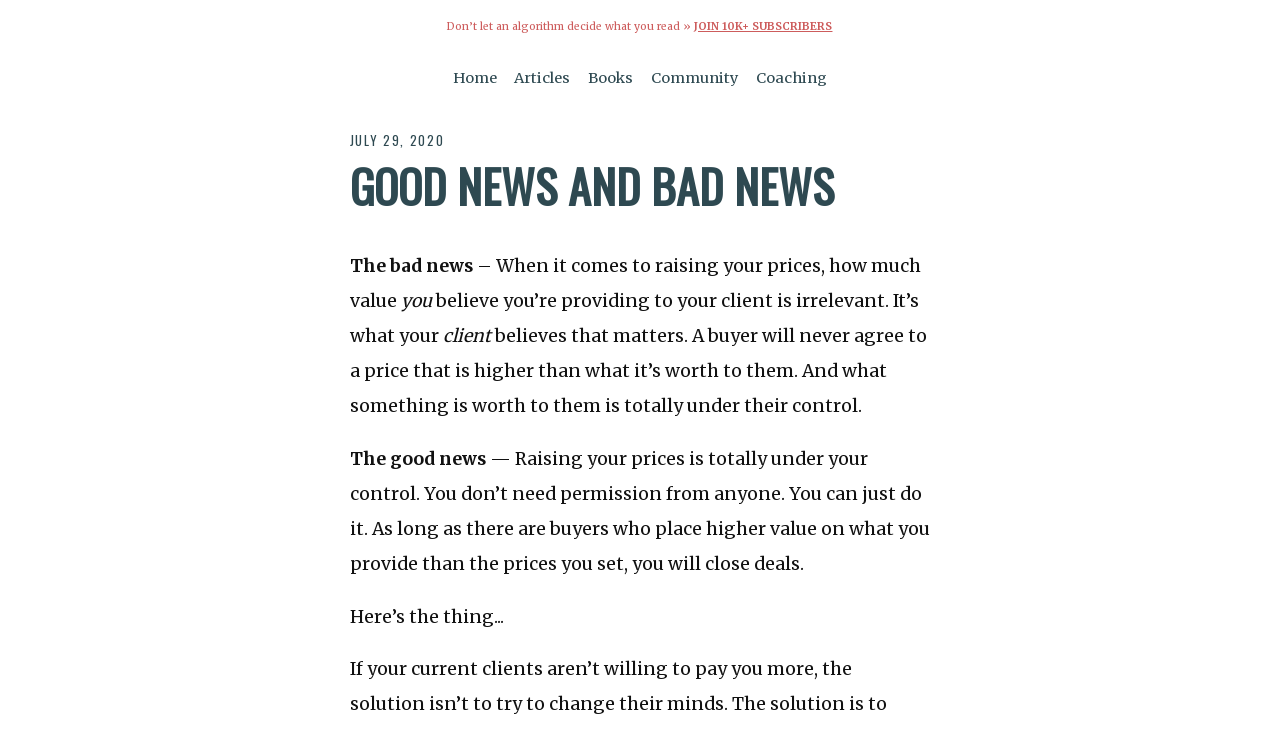

--- FILE ---
content_type: text/html; charset=UTF-8
request_url: https://jonathanstark.com/daily/20200729-1611-good-news-and-bad-news
body_size: 2841
content:
<!DOCTYPE html>
<html lang="en" class="no-js">
    <head>
        <!-- Google tag (gtag.js) -->
<!--         <script async src="https://www.googletagmanager.com/gtag/js?id=AW-11264979480"></script>
        <script>
          window.dataLayer = window.dataLayer || [];
          function gtag(){dataLayer.push(arguments);}
          gtag('js', new Date());
          gtag('config', 'AW-11264979480');
        </script>
 -->        
        <meta charset="utf-8">
        <title>Good News And Bad News by Jonathan Stark</title>
        <meta name="description" content="A daily newsletter on pricing for independent professionals | Good News And Bad News by Jonathan Stark">
        <meta name="HandheldFriendly" content="True">
        <meta name="MobileOptimized" content="320">
        <meta name="viewport" content="width=device-width, initial-scale=1, minimal-ui">
        <meta http-equiv="cleartype" content="on">
                    <link rel="apple-touch-icon-precomposed" sizes="144x144" href="https://jonathanstark.com/img/touch/icon_144.png">
            <link rel="apple-touch-icon-precomposed" sizes="114x114" href="https://jonathanstark.com/img/touch/icon_114.png">
            <link rel="apple-touch-icon-precomposed" sizes="72x72" href="https://jonathanstark.com/img/touch/icon_72.png">
            <link rel="apple-touch-icon-precomposed" href="https://jonathanstark.com/img/touch/icon_57.png">
            <link rel="shortcut icon" sizes="192x192" href="https://jonathanstark.com/img/touch/icon_192.png">
            <link rel="shortcut icon" href="https://jonathanstark.com/favicon.ico">
            <!-- Tile icon for Win8 (144x144 + tile color) -->
            <meta name="msapplication-TileImage" content="//jonathanstark.com/img/touch/icon_144.png">
            <meta name="msapplication-TileColor" content="#2E4951">
            <!-- Chrome for Android URL bar color -->
            <meta name="theme-color" content="#2E4951" />
            <!-- Homescreen label -->
            <meta name="apple-mobile-web-app-title" content="Stark">
                <!-- Facebook -->
        <meta property="og:title" content="Good News And Bad News by Jonathan Stark">
        <meta property="og:site_name" content="Jonathan Stark">
        <meta property="og:url" content="https://jonathanstark.com/daily/20200729-1611-good-news-and-bad-news">
        <meta property="og:description" content="A daily newsletter on pricing for independent professionals | Good News And Bad News by Jonathan Stark">
        <meta property="og:type" content="website">
        <meta property="og:image" content="https://jonathanstark.com/img/shattered-clock-being-crushed-by-a-vise-wide.png">
        <!-- Twitter -->
        <meta name="twitter:card" content="summary_large_image">
        <meta name="twitter:site" content="@jonathanstark">
        <meta name="twitter:creator" content="@jonathanstark">
        <meta name="twitter:title" content="Good News And Bad News by Jonathan Stark">
        <meta name="twitter:description" content="A daily newsletter on pricing for independent professionals | Good News And Bad News by Jonathan Stark">
        <meta name="twitter:image" content="https://jonathanstark.com/img/shattered-clock-being-crushed-by-a-vise-wide.png">
        <!-- Styles -->
        <link rel="stylesheet" href="https://jonathanstark.com/css/custom.css">
        <link rel="preconnect" href="https://fonts.googleapis.com" />
        <link rel="preconnect" href="https://fonts.gstatic.com" crossorigin />
        <link rel="stylesheet" href="https://fonts.googleapis.com/css?family=Oswald:400|Merriweather:400,700" />
        <link rel="stylesheet" href="https://fonts.googleapis.com/css2?family=Nunito+Sans:opsz,wght@6..12,700&display=swap" />
        <link rel="stylesheet" href="https://fonts.googleapis.com/css2?family=Poppins:wght@400;500;600;700;800&display=swap" />
        <link rel="stylesheet" href="https://fonts.googleapis.com/css2?family=Roboto+Flex:opsz,wght@8..144,100..1000&display=swap" />
        <!-- SEO STUFF -->
        <script type="application/ld+json">
        {
          "@context": "https://schema.org",
          "@type": "Article",
          "headline": "Good News And Bad News by Jonathan Stark",
          "image": [
            "https://jonathanstark.com/img/shattered-clock-being-crushed-by-a-vise-wide.png"
           ],
          "datePublished": "2020-07-29T00:00:00-04:00",
          "dateModified": "2020-07-29T00:00:00-04:00",
          "author": [{
              "@type": "Person",
              "name": "Jonathan Stark",
              "url": "https://jonathanstark.com"
            }]
        }
        </script>
        <!-- / SEO STUFF -->
        <!-- Fathom - beautiful, simple website analytics -->
        <script src="https://cdn.usefathom.com/script.js" data-site="OMESROTX" defer></script>
        <!-- / Fathom -->
        <!-- Hotjar Tracking Code for https://jonathanstark.com -->
        <script>
            (function(h,o,t,j,a,r){
                h.hj=h.hj||function(){(h.hj.q=h.hj.q||[]).push(arguments)};
                h._hjSettings={hjid:5087878,hjsv:6};
                a=o.getElementsByTagName('head')[0];
                r=o.createElement('script');r.async=1;
                r.src=t+h._hjSettings.hjid+j+h._hjSettings.hjsv;
                a.appendChild(r);
            })(window,document,'https://static.hotjar.com/c/hotjar-','.js?sv=');
        </script>
    </head>
    <body class="daily-message daily/20200729-1611-good-news-and-bad-news">

        <!-- <p class="banner">Don’t let an algorithm decide what you read&nbsp;» <a href="https://jonathanstark.com/daily">jstark.co/daily</a></p> -->

        <p class="banner">Don’t let an algorithm decide what you read&nbsp;» <a style="font-weight:bolder;text-transform:uppercase;" href="https://jonathanstark.com/daily">Join 10k+ Subscribers</a></p>

        <div class="top-nav">
            <small>
                <nav class="menu">
                    <ul>
                        <li><a href="/">Home</a></li>
                        <!-- <li><a href="/press">About</a></li> -->
                        <li><a href="/archive">Articles</a></li>
                        <li><a href="/books">Books</a></li>
                        <!-- <li><a href="/courses">Courses</a></li> -->
                        <li><a href="/group">Community</a></li>
                        <li><a href="/private">Coaching</a></li>
                    </ul>
                </nav>
            </small>
        </div>

        <article>

<p class=stardate>July 29, 2020</p>
<h1>Good News And Bad News</h1>

<p><strong>The bad news</strong> – When it comes to raising your prices, how much value <em>you</em> believe you’re providing to your client is irrelevant. It’s what your <em>client</em> believes that matters. A buyer will never agree to a price that is higher than what it’s worth to them. And what something is worth to them is totally under their control.</p>

<p><strong>The good news</strong> — Raising your prices is totally under your control. You don’t need permission from anyone. You can just do it. As long as there are buyers who place higher value on what you provide than the prices you set, you will close deals.</p>

<p>Here’s the thing...</p>

<p>If your current clients aren’t willing to pay you more, the solution isn’t to try to change their minds. The solution is to attract clients who would happily pay you more.</p>

<p>Yours,</p>

<p>—J</p>

<p class="article-nav"><a class="inline cta margin" href="/daily/20200728-1237-coaching-call-with-animated-film-director-wayne-thornley">Back</a><a class="inline cta margin" href="/daily/20230207-1723-junaid-ahmed---from-ux-designer-to-home-studio-architect">Random</a><a class="inline cta margin" href="/daily/20200730-1627-how-do-i-apply-value-based-pricing-to-a-project-with-hourly-costs-and-more">Next</a></p>

        </article>

        <footer>
            <form class="drip" action="https://app.convertkit.com/forms/4902627/subscriptions" method="post">
                <p><b>Like this message?</b> Join 10k+ daily subscribers.</p>
                <div>
                    <input type="email" name="email_address" value="" placeholder="Your email address..." />
                    <input type="submit" value="Get Daily Tips »" />
                </div>
                <small><em>Not sure? <a href="/archive">Browse the archive »</a></em></small>
            </form>
            <small>
                <nav class="menu">
                    <ul>
                        <li><a href="/">Home</a></li>
                        <li><a href="/press">About</a></li>
                        <li><a href="/archive">Articles</a></li>
                        <li><a href="/ditcherville">Comics</a></li>
                        <li><a href="/books">Books</a></li>
                        <li><a href="/courses">Courses</a></li>
                        <li><a href="/group">Community</a></li>
                        <li><a href="/private">Coaching</a></li>
                        <li><a href="/free">Free Stuff</a></li>
                        <li><a href="/search">Search</a></li>
                    </ul>
                </nav>
                <p class="copyright">© 1998-2026 Jonathan Stark</p>
            </small>
        </footer>
    </body>
</html>
